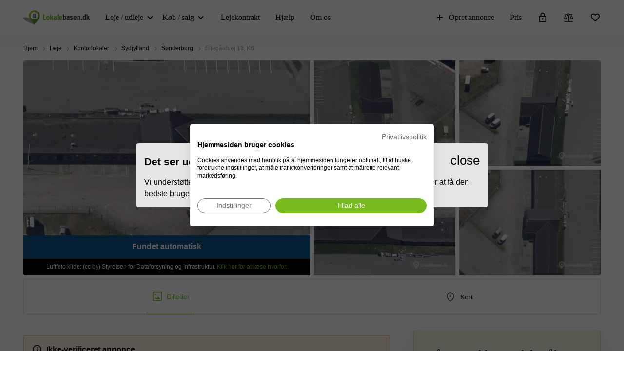

--- FILE ---
content_type: text/css
request_url: https://www.lokalebasen.dk/packs/css/4604-7162f024.css
body_size: 1759
content:
.trustpilot{display:flex;flex-direction:column;align-items:center}.trustpilot a{color:#000}.trustpilot a:hover{color:#000}.trustpilot__top-block,.trustpilot__bottom-block{display:flex;align-items:center;justify-content:center}.trustpilot__bottom-block{font-size:12px;line-height:21px}.trustpilot__bottom-block img{margin-left:8px}.trustpilot__top-block{line-height:24px}.trustpilot__top-block img{position:relative;top:-2.5px;margin-left:8px}.trustpilot-wrapper{display:none}.trustpilot-wrapper.visible{display:block}
.ReactModalPortal .ReactModal__Overlay .data-protection-modal{position:relative}.ReactModalPortal .ReactModal__Overlay .data-protection-modal.ReactModal__Content{width:calc(100% - 32px);margin-bottom:16px}@media(max-width: 767px){.ReactModalPortal .ReactModal__Overlay .data-protection-modal.ReactModal__Content{top:0 !important;transform:translate(-50%, 0) !important}}@media(max-height: 767px){.ReactModalPortal .ReactModal__Overlay .data-protection-modal.ReactModal__Content{top:0 !important;transform:translate(-50%, 0) !important}}@media(min-width: 768px){.ReactModalPortal .ReactModal__Overlay .data-protection-modal.ReactModal__Content{width:720px;min-width:720px}}@media(min-width: 992px){.ReactModalPortal .ReactModal__Overlay .data-protection-modal.ReactModal__Content{width:635px;min-width:635px}}@media(min-width: 1200px){.ReactModalPortal .ReactModal__Overlay .data-protection-modal.ReactModal__Content{width:784px;min-width:784px}}@media(max-width: 767px){.ReactModalPortal .ReactModal__Overlay .data-protection-modal.ReactModal__Content--after-open{top:20px !important}}@media(max-height: 767px){.ReactModalPortal .ReactModal__Overlay .data-protection-modal.ReactModal__Content--after-open{top:20px !important}}@media(max-height: 767px)and (min-width: 992px){.ReactModalPortal .ReactModal__Overlay .data-protection-modal.ReactModal__Content--after-open{top:40px !important}}.ReactModalPortal .ReactModal__Overlay .data-protection-modal .modal-close-btn{position:absolute;top:16px;right:16px;cursor:pointer}@media(min-width: 768px){.ReactModalPortal .ReactModal__Overlay .data-protection-modal .modal-close-btn{top:24px;right:24px}}@media(min-width: 992px){.ReactModalPortal .ReactModal__Overlay .data-protection-modal .modal-close-btn{top:32px;right:32px}}.ReactModalPortal .ReactModal__Overlay .data-protection-modal .modal-header{padding:24px 40px 24px 16px;border-bottom:none}@media(min-width: 768px){.ReactModalPortal .ReactModal__Overlay .data-protection-modal .modal-header{padding:24px}}@media(min-width: 992px){.ReactModalPortal .ReactModal__Overlay .data-protection-modal .modal-header{padding:32px}}.ReactModalPortal .ReactModal__Overlay .data-protection-modal .modal-header h2{font-size:21px;line-height:32px;margin:0}@media(min-width: 992px){.ReactModalPortal .ReactModal__Overlay .data-protection-modal .modal-header h2{font-size:24px}}.ReactModalPortal .ReactModal__Overlay .data-protection-modal .modal-body{padding:0 16px 24px}@media(min-width: 768px){.ReactModalPortal .ReactModal__Overlay .data-protection-modal .modal-body{padding:0 24px 24px}}@media(min-width: 992px){.ReactModalPortal .ReactModal__Overlay .data-protection-modal .modal-body{padding:0 32px 32px}}.ReactModalPortal .ReactModal__Overlay .data-protection-modal .modal-body p{margin-bottom:16px}.ReactModalPortal .ReactModal__Overlay .data-protection-modal .modal-body__content ul{padding-left:32px;margin-bottom:16px}.ReactModalPortal .ReactModal__Overlay .data-protection-modal .modal-body__content,.ReactModalPortal .ReactModal__Overlay .data-protection-modal .modal-body p{font-family:MuseoSans,san-serif;font-size:16px;line-height:24px}.ReactModalPortal .ReactModal__Overlay .data-protection-modal .modal-body__policy-link{display:flex;margin-top:16px}.ReactModalPortal .ReactModal__Overlay .data-protection-modal .modal-body__policy-link a{margin-left:5px;-webkit-text-decoration:underline;text-decoration:underline}.ReactModalPortal .ReactModal__Overlay .data-protection-modal .modal-body__policy-link p{margin-bottom:0}
.loader{width:20px;height:20px;position:absolute;border-radius:50%;background:rgba(0,0,0,0);border:2px solid #fff;border-bottom-color:hsla(0,0%,100%,.5);border-left-color:hsla(0,0%,100%,.5);animation:rotating 2s linear infinite}@keyframes rotating{from{transform:rotate(0deg)}to{transform:rotate(360deg)}}
.order-form__button{border-radius:4px;cursor:pointer;display:flex;align-items:center;justify-content:center;text-align:center;position:relative;font-size:16px;line-height:24px;min-height:51px;width:100%;transition:background-color ease .3s;background-color:#ffa300;pointer-events:auto;color:#fff;border:none;outline:none;font-weight:900}.order-form__button:after{content:"";min-height:inherit;font-size:0}.order-form__button svg{fill:#fff}.order-form__button.active{pointer-events:none;padding-left:0;background:#db8c00}.order-form__button.active:before{background-image:none}.order-form__button:focus,.order-form__button:active,.order-form__button:focus-within{background-color:#db8c00;color:#fff;border-color:#db8c00}@media(min-width: 769px){.order-form__button:hover{background-color:#db8c00;color:#fff;border-color:#db8c00}}@media only screen and (min-width: 768px)and (max-width: 992px){.order-form__button span{margin-left:15px}}
.form-wrapper{display:none}@media(min-width: 768px){.form-wrapper{display:block;position:relative}}.form-wrapper--mobile{display:block}@media(min-width: 768px){.form-wrapper--mobile{display:none}}.order-form{z-index:1;margin-right:0;position:static}@media(min-width: 768px){.order-form{position:absolute}}@media(min-width: 768px){.order-form #contactFormScrollTarget{display:none}}.order-form *{box-sizing:border-box}.order-form__wrapper{background-color:#eef9df;border:1px solid rgba(119,188,31,.3);box-shadow:0px 12px 32px -16px rgba(70,103,27,.3);margin-right:0;border-radius:4px;padding:32px;margin-bottom:32px}@media(max-width: 991px){.order-form__wrapper{padding:24px 16px}}.order-form__wrapper.highlight{animation:highlight ease .8s infinite;border:1px solid #77bc1f;box-shadow:0px 0px 12px 4px rgba(119,188,31,.16);animation-iteration-count:4}@keyframes highlight{0%{box-shadow:0 1px 4px rgba(49,60,63,.25);border:1px solid rgba(0,0,0,0)}}.order-form__section{position:relative}.order-form__section p{margin-bottom:0;margin-top:16px;font-size:16px;line-height:24px;font-family:MuseoSans,Helvetica,Arial,sans-serif}.order-form__section .order-form__label{margin-bottom:24px}.order-form__section-wrapper{position:static}.order-form__section-wrapper.active{position:relative}.order-form__section-wrapper:last-child{margin-bottom:-15px}.order-form__section-wrapper:last-child{margin-bottom:0}.order-form__section-wrapper .form-section .form-group{width:100%;display:inline-block;margin-bottom:0;margin-top:11px}.order-form__section-wrapper .input-wrapper>.form-group:first-child{margin-top:16px}.order-form__section-wrapper .close-section{position:absolute;top:15px;right:15px;cursor:pointer;fill:#b3b7b8}.order-form__title{font-size:21px;color:#000;line-height:30px;font-weight:bold;padding-bottom:16px;padding-right:20px}.order-form__label{font-size:16px;font-family:MuseoSans,Helvetica,Arial,sans-serif}.order-form__description-under-options{margin-top:16px}.order-form .select-option-group{position:relative;padding-left:32px}.order-form .select-option-group .select-option{font-size:16px;color:#313c3f;line-height:24px;cursor:pointer;margin-bottom:16px;font-family:MuseoSans,Helvetica,Arial,sans-serif}.order-form .select-option-group .option-checkmark{position:absolute;top:2px;left:0;width:20px;height:20px;background-color:#fff;border-radius:50%;border:2px solid #a2a7a8}.order-form .select-option-group .option-checkmark:after{position:absolute;top:2px;left:2px;content:"";width:12px;height:12px;background:#67a700;border-radius:50%;display:none}.order-form .select-option-group input{opacity:0;cursor:pointer;display:none}.order-form .select-option-group input:checked~.select-option .option-checkmark{border:2px solid #67a700}.order-form .select-option-group input:checked~.select-option .option-checkmark:after{display:block}.order-form .select-option-group:hover .option-checkmark{border:2px solid #77bc1f}.order-form .select-option-group.checked .option-checkmark{border:2px solid #67a700}.order-form .select-option-group.checked .option-checkmark:after{display:block}.order-form .order-form__wrapper .select-option-group input:checked~.select-option{color:#000 !important}.order-form__title--subtitle{color:#000;font-size:16px}.order-form__collapsible-wrapper .form-collapsible{overflow:hidden}.order-form__collapsible-wrapper .form-collapsed{opacity:1}.order-form__collapsible-wrapper .form-collapsing{opacity:1;transition:all ease .5s}.order-form__collapsible-wrapper .form-uncollapsing{opacity:1;transition:all ease .5s}.order-form__collapsible-wrapper .form-visible-overflow{overflow:visible}.order-form__input{border-radius:0}.order-form__textarea{border-radius:0;resize:none}.order-form__button-wrapper{margin-top:11px}.order-form__button-wrapper.active{background-color:#f3f4f5;padding-bottom:15px}.order-form__info-wrapper{display:flex;align-items:center;margin-top:15px}.order-form__info-wrapper svg{fill:#77bc1f;margin-right:10px}.order-form__info-wrapper span{font-size:14px;font-weight:300;display:inline-block;cursor:pointer;color:#77bc1f;-webkit-text-decoration:underline;text-decoration:underline}.order-form__info-wrapper span:hover{-webkit-text-decoration:underline;text-decoration:underline;color:#539533}.input-wrapper .order-form__input{height:52px;padding-top:12px;background-image:none}.input-wrapper .order-form__textarea{background-image:none}.input-wrapper .floating-label{position:absolute;top:0;left:11px;font-size:14px;color:#000;line-height:24px;font-family:MuseoSans,Helvetica,Arial,sans-serif;transition:.2s ease all;pointer-events:none;display:flex;top:0;align-items:center;height:52px}.input-wrapper textarea~.floating-label{height:56px}.input-wrapper .order-input-valid~.floating-label,.input-wrapper .error~.floating-label,.input-wrapper input:focus~.floating-label,.input-wrapper textarea:focus~.floating-label,.input-wrapper .not-empty~.floating-label{position:absolute;top:2px;left:.75rem;opacity:1;color:#000;font-size:12px;line-height:20px;align-items:flex-start}.input-wrapper .order-input-valid~.disappear-label,.input-wrapper .error~.disappear-label,.input-wrapper input:focus~.disappear-label,.input-wrapper textarea:focus~.disappear-label,.input-wrapper .not-empty~.disappear-label{display:none}label{display:inline-block;margin-bottom:.5rem}.order-form__button{border-radius:4px;cursor:pointer;display:flex;align-items:center;justify-content:center;text-align:center;position:relative;font-size:16px;line-height:24px;min-height:51px;width:100%;transition:background-color ease .3s;background-color:#ffa300;pointer-events:auto;color:#fff;border:none;outline:none;font-weight:900}.order-form__button:after{content:"";min-height:inherit;font-size:0}.order-form__button svg{fill:#fff}.order-form__button.active{pointer-events:none;padding-left:0;background:#db8c00}.order-form__button.active:before{background-image:none}.order-form__button:focus,.order-form__button:active,.order-form__button:focus-within{background-color:#db8c00;color:#fff;border-color:#db8c00}@media(min-width: 769px){.order-form__button:hover{background-color:#db8c00;color:#fff;border-color:#db8c00}}@media only screen and (min-width: 768px)and (max-width: 992px){.order-form__button span{margin-left:15px}}

/*# sourceMappingURL=4604-7162f024.css.map*/